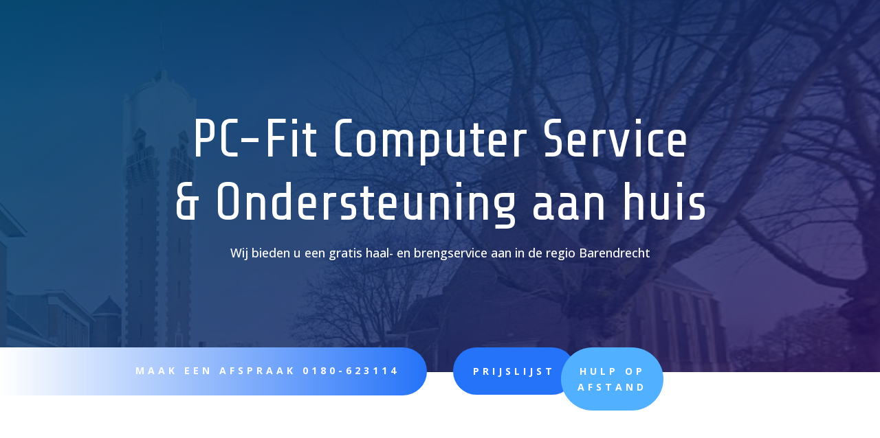

--- FILE ---
content_type: text/html; charset=utf-8
request_url: https://www.google.com/recaptcha/api2/anchor?ar=1&k=6Lf1qvgjAAAAAGBWwfD6b9lX3hP1I03OUXWd8fvI&co=aHR0cHM6Ly9wY2ZpdC5ubDo0NDM.&hl=en&v=PoyoqOPhxBO7pBk68S4YbpHZ&size=invisible&anchor-ms=20000&execute-ms=30000&cb=tcc1fn97q6ki
body_size: 48454
content:
<!DOCTYPE HTML><html dir="ltr" lang="en"><head><meta http-equiv="Content-Type" content="text/html; charset=UTF-8">
<meta http-equiv="X-UA-Compatible" content="IE=edge">
<title>reCAPTCHA</title>
<style type="text/css">
/* cyrillic-ext */
@font-face {
  font-family: 'Roboto';
  font-style: normal;
  font-weight: 400;
  font-stretch: 100%;
  src: url(//fonts.gstatic.com/s/roboto/v48/KFO7CnqEu92Fr1ME7kSn66aGLdTylUAMa3GUBHMdazTgWw.woff2) format('woff2');
  unicode-range: U+0460-052F, U+1C80-1C8A, U+20B4, U+2DE0-2DFF, U+A640-A69F, U+FE2E-FE2F;
}
/* cyrillic */
@font-face {
  font-family: 'Roboto';
  font-style: normal;
  font-weight: 400;
  font-stretch: 100%;
  src: url(//fonts.gstatic.com/s/roboto/v48/KFO7CnqEu92Fr1ME7kSn66aGLdTylUAMa3iUBHMdazTgWw.woff2) format('woff2');
  unicode-range: U+0301, U+0400-045F, U+0490-0491, U+04B0-04B1, U+2116;
}
/* greek-ext */
@font-face {
  font-family: 'Roboto';
  font-style: normal;
  font-weight: 400;
  font-stretch: 100%;
  src: url(//fonts.gstatic.com/s/roboto/v48/KFO7CnqEu92Fr1ME7kSn66aGLdTylUAMa3CUBHMdazTgWw.woff2) format('woff2');
  unicode-range: U+1F00-1FFF;
}
/* greek */
@font-face {
  font-family: 'Roboto';
  font-style: normal;
  font-weight: 400;
  font-stretch: 100%;
  src: url(//fonts.gstatic.com/s/roboto/v48/KFO7CnqEu92Fr1ME7kSn66aGLdTylUAMa3-UBHMdazTgWw.woff2) format('woff2');
  unicode-range: U+0370-0377, U+037A-037F, U+0384-038A, U+038C, U+038E-03A1, U+03A3-03FF;
}
/* math */
@font-face {
  font-family: 'Roboto';
  font-style: normal;
  font-weight: 400;
  font-stretch: 100%;
  src: url(//fonts.gstatic.com/s/roboto/v48/KFO7CnqEu92Fr1ME7kSn66aGLdTylUAMawCUBHMdazTgWw.woff2) format('woff2');
  unicode-range: U+0302-0303, U+0305, U+0307-0308, U+0310, U+0312, U+0315, U+031A, U+0326-0327, U+032C, U+032F-0330, U+0332-0333, U+0338, U+033A, U+0346, U+034D, U+0391-03A1, U+03A3-03A9, U+03B1-03C9, U+03D1, U+03D5-03D6, U+03F0-03F1, U+03F4-03F5, U+2016-2017, U+2034-2038, U+203C, U+2040, U+2043, U+2047, U+2050, U+2057, U+205F, U+2070-2071, U+2074-208E, U+2090-209C, U+20D0-20DC, U+20E1, U+20E5-20EF, U+2100-2112, U+2114-2115, U+2117-2121, U+2123-214F, U+2190, U+2192, U+2194-21AE, U+21B0-21E5, U+21F1-21F2, U+21F4-2211, U+2213-2214, U+2216-22FF, U+2308-230B, U+2310, U+2319, U+231C-2321, U+2336-237A, U+237C, U+2395, U+239B-23B7, U+23D0, U+23DC-23E1, U+2474-2475, U+25AF, U+25B3, U+25B7, U+25BD, U+25C1, U+25CA, U+25CC, U+25FB, U+266D-266F, U+27C0-27FF, U+2900-2AFF, U+2B0E-2B11, U+2B30-2B4C, U+2BFE, U+3030, U+FF5B, U+FF5D, U+1D400-1D7FF, U+1EE00-1EEFF;
}
/* symbols */
@font-face {
  font-family: 'Roboto';
  font-style: normal;
  font-weight: 400;
  font-stretch: 100%;
  src: url(//fonts.gstatic.com/s/roboto/v48/KFO7CnqEu92Fr1ME7kSn66aGLdTylUAMaxKUBHMdazTgWw.woff2) format('woff2');
  unicode-range: U+0001-000C, U+000E-001F, U+007F-009F, U+20DD-20E0, U+20E2-20E4, U+2150-218F, U+2190, U+2192, U+2194-2199, U+21AF, U+21E6-21F0, U+21F3, U+2218-2219, U+2299, U+22C4-22C6, U+2300-243F, U+2440-244A, U+2460-24FF, U+25A0-27BF, U+2800-28FF, U+2921-2922, U+2981, U+29BF, U+29EB, U+2B00-2BFF, U+4DC0-4DFF, U+FFF9-FFFB, U+10140-1018E, U+10190-1019C, U+101A0, U+101D0-101FD, U+102E0-102FB, U+10E60-10E7E, U+1D2C0-1D2D3, U+1D2E0-1D37F, U+1F000-1F0FF, U+1F100-1F1AD, U+1F1E6-1F1FF, U+1F30D-1F30F, U+1F315, U+1F31C, U+1F31E, U+1F320-1F32C, U+1F336, U+1F378, U+1F37D, U+1F382, U+1F393-1F39F, U+1F3A7-1F3A8, U+1F3AC-1F3AF, U+1F3C2, U+1F3C4-1F3C6, U+1F3CA-1F3CE, U+1F3D4-1F3E0, U+1F3ED, U+1F3F1-1F3F3, U+1F3F5-1F3F7, U+1F408, U+1F415, U+1F41F, U+1F426, U+1F43F, U+1F441-1F442, U+1F444, U+1F446-1F449, U+1F44C-1F44E, U+1F453, U+1F46A, U+1F47D, U+1F4A3, U+1F4B0, U+1F4B3, U+1F4B9, U+1F4BB, U+1F4BF, U+1F4C8-1F4CB, U+1F4D6, U+1F4DA, U+1F4DF, U+1F4E3-1F4E6, U+1F4EA-1F4ED, U+1F4F7, U+1F4F9-1F4FB, U+1F4FD-1F4FE, U+1F503, U+1F507-1F50B, U+1F50D, U+1F512-1F513, U+1F53E-1F54A, U+1F54F-1F5FA, U+1F610, U+1F650-1F67F, U+1F687, U+1F68D, U+1F691, U+1F694, U+1F698, U+1F6AD, U+1F6B2, U+1F6B9-1F6BA, U+1F6BC, U+1F6C6-1F6CF, U+1F6D3-1F6D7, U+1F6E0-1F6EA, U+1F6F0-1F6F3, U+1F6F7-1F6FC, U+1F700-1F7FF, U+1F800-1F80B, U+1F810-1F847, U+1F850-1F859, U+1F860-1F887, U+1F890-1F8AD, U+1F8B0-1F8BB, U+1F8C0-1F8C1, U+1F900-1F90B, U+1F93B, U+1F946, U+1F984, U+1F996, U+1F9E9, U+1FA00-1FA6F, U+1FA70-1FA7C, U+1FA80-1FA89, U+1FA8F-1FAC6, U+1FACE-1FADC, U+1FADF-1FAE9, U+1FAF0-1FAF8, U+1FB00-1FBFF;
}
/* vietnamese */
@font-face {
  font-family: 'Roboto';
  font-style: normal;
  font-weight: 400;
  font-stretch: 100%;
  src: url(//fonts.gstatic.com/s/roboto/v48/KFO7CnqEu92Fr1ME7kSn66aGLdTylUAMa3OUBHMdazTgWw.woff2) format('woff2');
  unicode-range: U+0102-0103, U+0110-0111, U+0128-0129, U+0168-0169, U+01A0-01A1, U+01AF-01B0, U+0300-0301, U+0303-0304, U+0308-0309, U+0323, U+0329, U+1EA0-1EF9, U+20AB;
}
/* latin-ext */
@font-face {
  font-family: 'Roboto';
  font-style: normal;
  font-weight: 400;
  font-stretch: 100%;
  src: url(//fonts.gstatic.com/s/roboto/v48/KFO7CnqEu92Fr1ME7kSn66aGLdTylUAMa3KUBHMdazTgWw.woff2) format('woff2');
  unicode-range: U+0100-02BA, U+02BD-02C5, U+02C7-02CC, U+02CE-02D7, U+02DD-02FF, U+0304, U+0308, U+0329, U+1D00-1DBF, U+1E00-1E9F, U+1EF2-1EFF, U+2020, U+20A0-20AB, U+20AD-20C0, U+2113, U+2C60-2C7F, U+A720-A7FF;
}
/* latin */
@font-face {
  font-family: 'Roboto';
  font-style: normal;
  font-weight: 400;
  font-stretch: 100%;
  src: url(//fonts.gstatic.com/s/roboto/v48/KFO7CnqEu92Fr1ME7kSn66aGLdTylUAMa3yUBHMdazQ.woff2) format('woff2');
  unicode-range: U+0000-00FF, U+0131, U+0152-0153, U+02BB-02BC, U+02C6, U+02DA, U+02DC, U+0304, U+0308, U+0329, U+2000-206F, U+20AC, U+2122, U+2191, U+2193, U+2212, U+2215, U+FEFF, U+FFFD;
}
/* cyrillic-ext */
@font-face {
  font-family: 'Roboto';
  font-style: normal;
  font-weight: 500;
  font-stretch: 100%;
  src: url(//fonts.gstatic.com/s/roboto/v48/KFO7CnqEu92Fr1ME7kSn66aGLdTylUAMa3GUBHMdazTgWw.woff2) format('woff2');
  unicode-range: U+0460-052F, U+1C80-1C8A, U+20B4, U+2DE0-2DFF, U+A640-A69F, U+FE2E-FE2F;
}
/* cyrillic */
@font-face {
  font-family: 'Roboto';
  font-style: normal;
  font-weight: 500;
  font-stretch: 100%;
  src: url(//fonts.gstatic.com/s/roboto/v48/KFO7CnqEu92Fr1ME7kSn66aGLdTylUAMa3iUBHMdazTgWw.woff2) format('woff2');
  unicode-range: U+0301, U+0400-045F, U+0490-0491, U+04B0-04B1, U+2116;
}
/* greek-ext */
@font-face {
  font-family: 'Roboto';
  font-style: normal;
  font-weight: 500;
  font-stretch: 100%;
  src: url(//fonts.gstatic.com/s/roboto/v48/KFO7CnqEu92Fr1ME7kSn66aGLdTylUAMa3CUBHMdazTgWw.woff2) format('woff2');
  unicode-range: U+1F00-1FFF;
}
/* greek */
@font-face {
  font-family: 'Roboto';
  font-style: normal;
  font-weight: 500;
  font-stretch: 100%;
  src: url(//fonts.gstatic.com/s/roboto/v48/KFO7CnqEu92Fr1ME7kSn66aGLdTylUAMa3-UBHMdazTgWw.woff2) format('woff2');
  unicode-range: U+0370-0377, U+037A-037F, U+0384-038A, U+038C, U+038E-03A1, U+03A3-03FF;
}
/* math */
@font-face {
  font-family: 'Roboto';
  font-style: normal;
  font-weight: 500;
  font-stretch: 100%;
  src: url(//fonts.gstatic.com/s/roboto/v48/KFO7CnqEu92Fr1ME7kSn66aGLdTylUAMawCUBHMdazTgWw.woff2) format('woff2');
  unicode-range: U+0302-0303, U+0305, U+0307-0308, U+0310, U+0312, U+0315, U+031A, U+0326-0327, U+032C, U+032F-0330, U+0332-0333, U+0338, U+033A, U+0346, U+034D, U+0391-03A1, U+03A3-03A9, U+03B1-03C9, U+03D1, U+03D5-03D6, U+03F0-03F1, U+03F4-03F5, U+2016-2017, U+2034-2038, U+203C, U+2040, U+2043, U+2047, U+2050, U+2057, U+205F, U+2070-2071, U+2074-208E, U+2090-209C, U+20D0-20DC, U+20E1, U+20E5-20EF, U+2100-2112, U+2114-2115, U+2117-2121, U+2123-214F, U+2190, U+2192, U+2194-21AE, U+21B0-21E5, U+21F1-21F2, U+21F4-2211, U+2213-2214, U+2216-22FF, U+2308-230B, U+2310, U+2319, U+231C-2321, U+2336-237A, U+237C, U+2395, U+239B-23B7, U+23D0, U+23DC-23E1, U+2474-2475, U+25AF, U+25B3, U+25B7, U+25BD, U+25C1, U+25CA, U+25CC, U+25FB, U+266D-266F, U+27C0-27FF, U+2900-2AFF, U+2B0E-2B11, U+2B30-2B4C, U+2BFE, U+3030, U+FF5B, U+FF5D, U+1D400-1D7FF, U+1EE00-1EEFF;
}
/* symbols */
@font-face {
  font-family: 'Roboto';
  font-style: normal;
  font-weight: 500;
  font-stretch: 100%;
  src: url(//fonts.gstatic.com/s/roboto/v48/KFO7CnqEu92Fr1ME7kSn66aGLdTylUAMaxKUBHMdazTgWw.woff2) format('woff2');
  unicode-range: U+0001-000C, U+000E-001F, U+007F-009F, U+20DD-20E0, U+20E2-20E4, U+2150-218F, U+2190, U+2192, U+2194-2199, U+21AF, U+21E6-21F0, U+21F3, U+2218-2219, U+2299, U+22C4-22C6, U+2300-243F, U+2440-244A, U+2460-24FF, U+25A0-27BF, U+2800-28FF, U+2921-2922, U+2981, U+29BF, U+29EB, U+2B00-2BFF, U+4DC0-4DFF, U+FFF9-FFFB, U+10140-1018E, U+10190-1019C, U+101A0, U+101D0-101FD, U+102E0-102FB, U+10E60-10E7E, U+1D2C0-1D2D3, U+1D2E0-1D37F, U+1F000-1F0FF, U+1F100-1F1AD, U+1F1E6-1F1FF, U+1F30D-1F30F, U+1F315, U+1F31C, U+1F31E, U+1F320-1F32C, U+1F336, U+1F378, U+1F37D, U+1F382, U+1F393-1F39F, U+1F3A7-1F3A8, U+1F3AC-1F3AF, U+1F3C2, U+1F3C4-1F3C6, U+1F3CA-1F3CE, U+1F3D4-1F3E0, U+1F3ED, U+1F3F1-1F3F3, U+1F3F5-1F3F7, U+1F408, U+1F415, U+1F41F, U+1F426, U+1F43F, U+1F441-1F442, U+1F444, U+1F446-1F449, U+1F44C-1F44E, U+1F453, U+1F46A, U+1F47D, U+1F4A3, U+1F4B0, U+1F4B3, U+1F4B9, U+1F4BB, U+1F4BF, U+1F4C8-1F4CB, U+1F4D6, U+1F4DA, U+1F4DF, U+1F4E3-1F4E6, U+1F4EA-1F4ED, U+1F4F7, U+1F4F9-1F4FB, U+1F4FD-1F4FE, U+1F503, U+1F507-1F50B, U+1F50D, U+1F512-1F513, U+1F53E-1F54A, U+1F54F-1F5FA, U+1F610, U+1F650-1F67F, U+1F687, U+1F68D, U+1F691, U+1F694, U+1F698, U+1F6AD, U+1F6B2, U+1F6B9-1F6BA, U+1F6BC, U+1F6C6-1F6CF, U+1F6D3-1F6D7, U+1F6E0-1F6EA, U+1F6F0-1F6F3, U+1F6F7-1F6FC, U+1F700-1F7FF, U+1F800-1F80B, U+1F810-1F847, U+1F850-1F859, U+1F860-1F887, U+1F890-1F8AD, U+1F8B0-1F8BB, U+1F8C0-1F8C1, U+1F900-1F90B, U+1F93B, U+1F946, U+1F984, U+1F996, U+1F9E9, U+1FA00-1FA6F, U+1FA70-1FA7C, U+1FA80-1FA89, U+1FA8F-1FAC6, U+1FACE-1FADC, U+1FADF-1FAE9, U+1FAF0-1FAF8, U+1FB00-1FBFF;
}
/* vietnamese */
@font-face {
  font-family: 'Roboto';
  font-style: normal;
  font-weight: 500;
  font-stretch: 100%;
  src: url(//fonts.gstatic.com/s/roboto/v48/KFO7CnqEu92Fr1ME7kSn66aGLdTylUAMa3OUBHMdazTgWw.woff2) format('woff2');
  unicode-range: U+0102-0103, U+0110-0111, U+0128-0129, U+0168-0169, U+01A0-01A1, U+01AF-01B0, U+0300-0301, U+0303-0304, U+0308-0309, U+0323, U+0329, U+1EA0-1EF9, U+20AB;
}
/* latin-ext */
@font-face {
  font-family: 'Roboto';
  font-style: normal;
  font-weight: 500;
  font-stretch: 100%;
  src: url(//fonts.gstatic.com/s/roboto/v48/KFO7CnqEu92Fr1ME7kSn66aGLdTylUAMa3KUBHMdazTgWw.woff2) format('woff2');
  unicode-range: U+0100-02BA, U+02BD-02C5, U+02C7-02CC, U+02CE-02D7, U+02DD-02FF, U+0304, U+0308, U+0329, U+1D00-1DBF, U+1E00-1E9F, U+1EF2-1EFF, U+2020, U+20A0-20AB, U+20AD-20C0, U+2113, U+2C60-2C7F, U+A720-A7FF;
}
/* latin */
@font-face {
  font-family: 'Roboto';
  font-style: normal;
  font-weight: 500;
  font-stretch: 100%;
  src: url(//fonts.gstatic.com/s/roboto/v48/KFO7CnqEu92Fr1ME7kSn66aGLdTylUAMa3yUBHMdazQ.woff2) format('woff2');
  unicode-range: U+0000-00FF, U+0131, U+0152-0153, U+02BB-02BC, U+02C6, U+02DA, U+02DC, U+0304, U+0308, U+0329, U+2000-206F, U+20AC, U+2122, U+2191, U+2193, U+2212, U+2215, U+FEFF, U+FFFD;
}
/* cyrillic-ext */
@font-face {
  font-family: 'Roboto';
  font-style: normal;
  font-weight: 900;
  font-stretch: 100%;
  src: url(//fonts.gstatic.com/s/roboto/v48/KFO7CnqEu92Fr1ME7kSn66aGLdTylUAMa3GUBHMdazTgWw.woff2) format('woff2');
  unicode-range: U+0460-052F, U+1C80-1C8A, U+20B4, U+2DE0-2DFF, U+A640-A69F, U+FE2E-FE2F;
}
/* cyrillic */
@font-face {
  font-family: 'Roboto';
  font-style: normal;
  font-weight: 900;
  font-stretch: 100%;
  src: url(//fonts.gstatic.com/s/roboto/v48/KFO7CnqEu92Fr1ME7kSn66aGLdTylUAMa3iUBHMdazTgWw.woff2) format('woff2');
  unicode-range: U+0301, U+0400-045F, U+0490-0491, U+04B0-04B1, U+2116;
}
/* greek-ext */
@font-face {
  font-family: 'Roboto';
  font-style: normal;
  font-weight: 900;
  font-stretch: 100%;
  src: url(//fonts.gstatic.com/s/roboto/v48/KFO7CnqEu92Fr1ME7kSn66aGLdTylUAMa3CUBHMdazTgWw.woff2) format('woff2');
  unicode-range: U+1F00-1FFF;
}
/* greek */
@font-face {
  font-family: 'Roboto';
  font-style: normal;
  font-weight: 900;
  font-stretch: 100%;
  src: url(//fonts.gstatic.com/s/roboto/v48/KFO7CnqEu92Fr1ME7kSn66aGLdTylUAMa3-UBHMdazTgWw.woff2) format('woff2');
  unicode-range: U+0370-0377, U+037A-037F, U+0384-038A, U+038C, U+038E-03A1, U+03A3-03FF;
}
/* math */
@font-face {
  font-family: 'Roboto';
  font-style: normal;
  font-weight: 900;
  font-stretch: 100%;
  src: url(//fonts.gstatic.com/s/roboto/v48/KFO7CnqEu92Fr1ME7kSn66aGLdTylUAMawCUBHMdazTgWw.woff2) format('woff2');
  unicode-range: U+0302-0303, U+0305, U+0307-0308, U+0310, U+0312, U+0315, U+031A, U+0326-0327, U+032C, U+032F-0330, U+0332-0333, U+0338, U+033A, U+0346, U+034D, U+0391-03A1, U+03A3-03A9, U+03B1-03C9, U+03D1, U+03D5-03D6, U+03F0-03F1, U+03F4-03F5, U+2016-2017, U+2034-2038, U+203C, U+2040, U+2043, U+2047, U+2050, U+2057, U+205F, U+2070-2071, U+2074-208E, U+2090-209C, U+20D0-20DC, U+20E1, U+20E5-20EF, U+2100-2112, U+2114-2115, U+2117-2121, U+2123-214F, U+2190, U+2192, U+2194-21AE, U+21B0-21E5, U+21F1-21F2, U+21F4-2211, U+2213-2214, U+2216-22FF, U+2308-230B, U+2310, U+2319, U+231C-2321, U+2336-237A, U+237C, U+2395, U+239B-23B7, U+23D0, U+23DC-23E1, U+2474-2475, U+25AF, U+25B3, U+25B7, U+25BD, U+25C1, U+25CA, U+25CC, U+25FB, U+266D-266F, U+27C0-27FF, U+2900-2AFF, U+2B0E-2B11, U+2B30-2B4C, U+2BFE, U+3030, U+FF5B, U+FF5D, U+1D400-1D7FF, U+1EE00-1EEFF;
}
/* symbols */
@font-face {
  font-family: 'Roboto';
  font-style: normal;
  font-weight: 900;
  font-stretch: 100%;
  src: url(//fonts.gstatic.com/s/roboto/v48/KFO7CnqEu92Fr1ME7kSn66aGLdTylUAMaxKUBHMdazTgWw.woff2) format('woff2');
  unicode-range: U+0001-000C, U+000E-001F, U+007F-009F, U+20DD-20E0, U+20E2-20E4, U+2150-218F, U+2190, U+2192, U+2194-2199, U+21AF, U+21E6-21F0, U+21F3, U+2218-2219, U+2299, U+22C4-22C6, U+2300-243F, U+2440-244A, U+2460-24FF, U+25A0-27BF, U+2800-28FF, U+2921-2922, U+2981, U+29BF, U+29EB, U+2B00-2BFF, U+4DC0-4DFF, U+FFF9-FFFB, U+10140-1018E, U+10190-1019C, U+101A0, U+101D0-101FD, U+102E0-102FB, U+10E60-10E7E, U+1D2C0-1D2D3, U+1D2E0-1D37F, U+1F000-1F0FF, U+1F100-1F1AD, U+1F1E6-1F1FF, U+1F30D-1F30F, U+1F315, U+1F31C, U+1F31E, U+1F320-1F32C, U+1F336, U+1F378, U+1F37D, U+1F382, U+1F393-1F39F, U+1F3A7-1F3A8, U+1F3AC-1F3AF, U+1F3C2, U+1F3C4-1F3C6, U+1F3CA-1F3CE, U+1F3D4-1F3E0, U+1F3ED, U+1F3F1-1F3F3, U+1F3F5-1F3F7, U+1F408, U+1F415, U+1F41F, U+1F426, U+1F43F, U+1F441-1F442, U+1F444, U+1F446-1F449, U+1F44C-1F44E, U+1F453, U+1F46A, U+1F47D, U+1F4A3, U+1F4B0, U+1F4B3, U+1F4B9, U+1F4BB, U+1F4BF, U+1F4C8-1F4CB, U+1F4D6, U+1F4DA, U+1F4DF, U+1F4E3-1F4E6, U+1F4EA-1F4ED, U+1F4F7, U+1F4F9-1F4FB, U+1F4FD-1F4FE, U+1F503, U+1F507-1F50B, U+1F50D, U+1F512-1F513, U+1F53E-1F54A, U+1F54F-1F5FA, U+1F610, U+1F650-1F67F, U+1F687, U+1F68D, U+1F691, U+1F694, U+1F698, U+1F6AD, U+1F6B2, U+1F6B9-1F6BA, U+1F6BC, U+1F6C6-1F6CF, U+1F6D3-1F6D7, U+1F6E0-1F6EA, U+1F6F0-1F6F3, U+1F6F7-1F6FC, U+1F700-1F7FF, U+1F800-1F80B, U+1F810-1F847, U+1F850-1F859, U+1F860-1F887, U+1F890-1F8AD, U+1F8B0-1F8BB, U+1F8C0-1F8C1, U+1F900-1F90B, U+1F93B, U+1F946, U+1F984, U+1F996, U+1F9E9, U+1FA00-1FA6F, U+1FA70-1FA7C, U+1FA80-1FA89, U+1FA8F-1FAC6, U+1FACE-1FADC, U+1FADF-1FAE9, U+1FAF0-1FAF8, U+1FB00-1FBFF;
}
/* vietnamese */
@font-face {
  font-family: 'Roboto';
  font-style: normal;
  font-weight: 900;
  font-stretch: 100%;
  src: url(//fonts.gstatic.com/s/roboto/v48/KFO7CnqEu92Fr1ME7kSn66aGLdTylUAMa3OUBHMdazTgWw.woff2) format('woff2');
  unicode-range: U+0102-0103, U+0110-0111, U+0128-0129, U+0168-0169, U+01A0-01A1, U+01AF-01B0, U+0300-0301, U+0303-0304, U+0308-0309, U+0323, U+0329, U+1EA0-1EF9, U+20AB;
}
/* latin-ext */
@font-face {
  font-family: 'Roboto';
  font-style: normal;
  font-weight: 900;
  font-stretch: 100%;
  src: url(//fonts.gstatic.com/s/roboto/v48/KFO7CnqEu92Fr1ME7kSn66aGLdTylUAMa3KUBHMdazTgWw.woff2) format('woff2');
  unicode-range: U+0100-02BA, U+02BD-02C5, U+02C7-02CC, U+02CE-02D7, U+02DD-02FF, U+0304, U+0308, U+0329, U+1D00-1DBF, U+1E00-1E9F, U+1EF2-1EFF, U+2020, U+20A0-20AB, U+20AD-20C0, U+2113, U+2C60-2C7F, U+A720-A7FF;
}
/* latin */
@font-face {
  font-family: 'Roboto';
  font-style: normal;
  font-weight: 900;
  font-stretch: 100%;
  src: url(//fonts.gstatic.com/s/roboto/v48/KFO7CnqEu92Fr1ME7kSn66aGLdTylUAMa3yUBHMdazQ.woff2) format('woff2');
  unicode-range: U+0000-00FF, U+0131, U+0152-0153, U+02BB-02BC, U+02C6, U+02DA, U+02DC, U+0304, U+0308, U+0329, U+2000-206F, U+20AC, U+2122, U+2191, U+2193, U+2212, U+2215, U+FEFF, U+FFFD;
}

</style>
<link rel="stylesheet" type="text/css" href="https://www.gstatic.com/recaptcha/releases/PoyoqOPhxBO7pBk68S4YbpHZ/styles__ltr.css">
<script nonce="IKj8lgv3eWZ9R2JNje12cA" type="text/javascript">window['__recaptcha_api'] = 'https://www.google.com/recaptcha/api2/';</script>
<script type="text/javascript" src="https://www.gstatic.com/recaptcha/releases/PoyoqOPhxBO7pBk68S4YbpHZ/recaptcha__en.js" nonce="IKj8lgv3eWZ9R2JNje12cA">
      
    </script></head>
<body><div id="rc-anchor-alert" class="rc-anchor-alert"></div>
<input type="hidden" id="recaptcha-token" value="[base64]">
<script type="text/javascript" nonce="IKj8lgv3eWZ9R2JNje12cA">
      recaptcha.anchor.Main.init("[\x22ainput\x22,[\x22bgdata\x22,\x22\x22,\[base64]/[base64]/[base64]/KE4oMTI0LHYsdi5HKSxMWihsLHYpKTpOKDEyNCx2LGwpLFYpLHYpLFQpKSxGKDE3MSx2KX0scjc9ZnVuY3Rpb24obCl7cmV0dXJuIGx9LEM9ZnVuY3Rpb24obCxWLHYpe04odixsLFYpLFZbYWtdPTI3OTZ9LG49ZnVuY3Rpb24obCxWKXtWLlg9KChWLlg/[base64]/[base64]/[base64]/[base64]/[base64]/[base64]/[base64]/[base64]/[base64]/[base64]/[base64]\\u003d\x22,\[base64]\\u003d\\u003d\x22,\x22woYVPzk/w7VAYMKtw7JcwpHCkMKIBVvCsMKeWisUw50iw61LYzPCvMOkGkPDuSQGCDwTUhIYwoZ8WjTDuTnDqcKhNSh3BMKVLMKSwrVxYBbDgFfCgGI/w5YvUHLDr8OFwoTDrgzDr8OKccOqw609GjBFKh3DrRdCwrfDg8OuGzfDg8K1LARzLcOAw7HDlsKyw6/CiBrCv8OeJ3HCrMK8w4wlwqHCnh3CvMOqM8Opw7coO2EiwpvChRhsbQHDgDwRUhArw7AZw6XDu8O3w7UEKj0jOT00wo7DjX/[base64]/[base64]/CgcOuw71TdMKsRmLCqwfDjjnClcKrCwZpScOjw4PCsznCoMOxwpLDmX9DWGHCkMO3w4/[base64]/DgHpZwqbCvMKUdcOUY8Omw73DpwjCunBVw6jDmcKoLBDDjQAPcyPCvnslDzpjb1jCqUN6wqU6w5wvZA1zwoNRbcKfUcK0I8OswqHCpcKXwqnCjnHCmhtuw61zw5VZExHCrGTCkxwEOMOUw4kUQ3PCiMObTMKJK8OLUMKoPsOkw6/DuULCl07DsjJkMsKRZsO6KcOhw5FaDSFZw4xAXz5EacOuZy0gFsKkVW0gw4jCpD0KCicXbMOGwptMVljCi8ODM8OwwqjDmQIOR8Ohw7IELMO/HTh1wrJ0QAzCnMOId8OswpnDjVfDlgwVw7R3VcKfwp7CrkFmecOiwqZmOcO6wohQwq3DlMOELwvCpMKIfWvCswEWw6sWYMK/EMOnCcKWwrppw6TChRBjw7Mqw6srw7ASwqlddMKyIW9HwpFPwoBHNjvCusOfw4DCtzsrw5xmVcOWw7PDg8KOcj1Cw4bCuhrCpArDrcKFQTU4wozCh3Y2w5/CrSt7YkDDiMKfw5gfwrjCpcOrwrYfw5UiDsOfw7PCr0/CisOmwqzCiMKmwpN9w6E0VBfDrB97wrZMw5dwCSfClzRvIsO0SUo+VTnChsOVwrvCoVzDqsOUw7MGO8KrOMO9wqkXw73DncOebMKTwrsRw4wYwooZc33Dgi5EwooIw4o/wqnDrcOhLMOjwofDkzo7w6U4Q8O/WWjCmxUXw7ozInVbw5vCtURdXsK9bsOOc8KxFMOVakbCmyfDgsOaPsKvJRHDsFPDm8KrSMO8w7JOQ8KgWMKLw5XClMORwosNS8OQwrjDhQHCosO6wr3Dm8OOZxcVFV/DpkTDhnUUEcKgRRTDssKSwqwJEhxew4TCgMO/[base64]/DgMOBwqNBODzCtMKzXEDDqXYKQELCnsOlLcKRZMOtw7lqLMKgw7BOQ1FBLQTCvyADOi52w5ZwcH0zfDQNEEwGw7cZw5k0wqgzwpzCvzM1w6gtw4FiacO3w7M/HcKxP8OKw7hnw416QWxhwo1CLMK2w6hKw7XDvHVIw55GbcKeRxpDwrXCm8O2fsO7wqwkPyw9O8K/EWrDlTJdwrrDhMOtH07CsiLCqcObUcK8fsK3YMODwqLCu3wSwok+wqfDjl7CksOFEcOAwq/Dt8Oew7QzwrNHw6ozFDfClMKJF8KrOcO2cW/DrkjDoMK8w6/[base64]/YsOPBzXDlsK1wrsBw6rCnGY/[base64]/[base64]/[base64]/Dg8Okw5vDlXvCisO7PjxhH0vDkcOzLATClcO4w43DjiTDvDcyUMO5w4h/w4jDhTMtw7XDrH5UBcOrw7xUw6UDw41+BMKca8OdKcOBf8O+wo5awqALw6EARMK/EMOnBMKLw67CjcKgwrvDkDZWw7/Dklc2DcOAf8KfacKmSMOlFx4tXsOTw67DgMOiwp/CvcK2bTBmNsKRQVt+wrDDtMKNwqPCmcK+KcOsCR1wZQ00TTQBXMOEVMOOw5rDgcKjwo4zw77CtsOIw7B9aMOwbcOOccOQw48jw4HCiMK5wpHDr8Onw6EcBFXCgnTCk8OFTWnCvMOmw5PClgXCvG/[base64]/CkBtxwpjDryvDiFA2OCfDh3QAJhnDscOjDcOww6wvw7MFw5IqaxV/AHjCqcKPwrzDpToAw4rCrB7ChB/DncKEwoAQCUQGZcK7w57DtMKkW8Ovw7BKwoo1w4dDPsKfwq0ww5krw5hlPsOXSS5RX8Ozw6YTwpvCsMOEwpIjwpXDgSTDj0HCosONDCJSDcOPMsK8EkpPw593wqEMw7ITwrJzwqjCsTvCn8OlO8KRw5ZLw6bCvcKoQMKQw4LDiRJSZRLDmx/Ch8KYJcKAEMOeNBFjw5QDw7TDtkZGwo/CoGUPZsO7bE/DqMOQdMOJfVVaHcOjw5kew7kLw5PDgVjDsRp+w7wVf0XCisOmwojCsMK1woYvMjwHw6lxwprDvMO6w6YewocgwqXCqUAew45iw4Bew5Unw69Ow7vCjsKjGGbCmnR9wqt6VykVwr7CqMOeKcKdK0XDlsKBa8Kcwr7DucOfLsK0w7rCmcOuwqpDw44ULcO/w7QGwps6NFh0bUhwJcKPTH7DosKzWcO6Z8K6w7MtwrRCTlI5UMO8woLDiRE0J8KHw5jDs8OMwrnDnzIywqrClmlNwr0EwoZZw6jCv8O2wrA3bcKIFnoofkPCtyAyw410Yn17w5jCnsKnw4PCvWEWw4HDn8OGCWPCn8Oew53DjMOjwrXClXXDuMKbfsO2CsO/wrbClMKww4DCucO1w47CpsK5wrRpRQUwwqHDl3bCrQtvR8OQcsO7wrjCjMOfw68cwq/CgsKPw7cuUA1vESpfwplHwp3DvcO5f8KiJyHCq8KtwqLDmMO7AsO6YsOAGsK1YcKCZi3DkCvCuRHDukLCncO/FxbDkHbDt8Kmw48gwrDDhgp+woPDhcO1SsOUaH9ZclJ0w595Z8OewoLDtlgAHMKVwoU8wqwtE3zDlV5BbnogHTvCiHBIfzXDqg7Dkwodw7/CjmFvw6jDrMKNCEpjwoXCjsKOw4FBw5Frw5dccMObw7/[base64]/[base64]/[base64]/[base64]/wrtMQ0nDqxPDtAbChcOfw5nCvw8cRsKpwozDvid9LDXDgR8qwqZEA8KFXlR0aXjDn2dDw4pIwpbDqBTDk24JwoRFJWnCsyHClcOTwrEFZH/DicKawo7CpcO+w6M4WcO7IBTDlcOeASVnw7gwUDltYsOcD8OXEG/DkmkxHGDDrS5zw45PZHfDmMOgLMKmwrDDmG7CicOvw5vCnsK6OwQXwq3CncKywqJcwrxwJcOXF8OvScKkw49uw7TDriPCsMOIAzDDqnPCjsK0Oz7DhMOFGMOVw4LCqcKzwpNqwp8HUGzDqMK8Zx06w4/CpFXCkwPDsXN1TgpRwpjCpXUeDz/DknbDtMKeaAV8w7JYDAolQsKoYMOlG3fCt3rDhMOcw6ohwppwbF9Sw4Q4w6PCpCHCrmI6M8O7KVkRwpRTbMKta8Okw4/CnCZUwpVlwpzCgVXCgmrCtcO5O3bCiyHCs3ZcwrkUWi/DhMKewp0xDsOMw7PDjm/Ck17ChBlqXcOMQsO9WMOhPg0lKFBIwoAKwpPDiwI2AMONwr/[base64]/Cn29Vwp1wQXLDpjjCvcKMwofCnHrDnxHDihFZb8K9wpLCjcKSw7fChQEQw6DDpMOKQyvCjcO1w4LCjsKHTwgFw5HCjUhfYlwLw7nCnMOJwoDClx1RCmrClgDDk8KjXMKFNSUiw6bCtsK/VcKbwpE8w5xbw5/CtxPCrm8VEjrDvsKlJsKXwoULwo/Ds3nDnEUnwpbCo2TDpMOkDXQLMxJqaUDDjVFawp7DsWnDusOKw5bCtyTDmsKpOcKqwpDCnMKWCcO4emTDlRsCYcKrYBPDrcKsb8KRCMK4w63CqcK7wrM+wpLChHHCuGgqcE9YYxjDokbDvMOcUsOPw7jCgMKTwrvCjsKLwr51Sn4SPBsJa0kDMsOawq/[base64]/Dn8KXX3wQNGfDisOkXiHCu3sBwp0sw6oEBDk6MELCmMKPfWXCmcK8U8K5ScODwrBPVcKYVn4zw7nDsnzDvgMOwrs7WAZUw5NCwojDrnPDiDcyLGkowqbDj8KIwrIqwqMDbMKBwqEyw4/Cm8OSw4nChR7DkMONwrPCl1YnHATCmMKDw5dCaMO1w4xOw4fCnXdHw6tYEFF5L8KYwr57wovDpMKFw4xTLMKHAcOIKsKyPEJRw71Tw4HClcKewqzChGjCn29QTUsvw4/CsxoQw6BRPcKWwq9vacOJNwJDV14pYsKHwqXCln4IJsKSw5JQRMONX8KNwoDDm2IRw5HCssOCw5Nuw5ZGAcOJwo3DgQHCg8KPwpvDuMOuAcKEdinCmjvChGLClsKOwpvDtcKiw6JqwoUhw6rDsk/CoMOrwpXCi03DusKUJk4fwoIUw4Y0UMK2wr9NSsKUw63ClBvDkmPDrhcpw5U3wpPDohrDsMKqcsOVw7fCnsKIw6sdMSnDjSh+wrd0wo9ywq9Gw4RdDMKHE0bCs8O/[base64]/[base64]/Cs8KawqzDicO2ZiYCwp3CgHUTcsO3EC9Sw6RawqvCiR3CvVLDtB/Cj8KowrtXw7x/wpTDk8O9T8OrJyPDpsKGw7Few6NGw6VTw75Ow4Qiwpl5w5k/[base64]/DmcK8bcOxwpXDncK3wpl5XwfDhl7Dh3t1eU/[base64]/CszzDilnDk2/CgsOKw6PCsMKGwqRqNMKEO2x2P0gkEhzCsl7ChjPCn0vDsH0iIsOgHMKTwoTDmQDDr17DocKAWDDDr8KzP8OvwpfDmMKidsKjEsKkw6lCJEsPwpnDjnXCmMKcw6bCjRnDpGfDrQFjw7DCk8OfwowIcMOKw7XDrjPDpsO5bTXDisOgw6N/BD1FNsKpPkM/[base64]/[base64]/CisK0GMKzGwp1wp3CgH/[base64]/Cs8O2wr3DscKXLDklZMOGwrLCry3Dq8KHAV9Fw6Isw57DnXvDlix8F8Ojw4HDtcO5AGbDt8Kkbg/DtcOTYS7CisOXZ2zDgkcaL8OqGMOgwp7CjsKEwrfCtFXDucKmwo1NUMOowodpwrLCrFDCmRTDrsKyMzPCuCPCqsO9MXHDrcOiw53CkktiAsORfEvDqsKCXMOdVsKZw706woVbwonCk8K1woTCssKYwq44wojCi8OVwpTDs0/[base64]/Dt8KbwrdQKcKCwphZMcOcwrkHBXEhwphgw4/Co8OYCsOiwrPDpsOfw4rDisOtY3s7ShDCk2Egb8KJwpLDlS7CkyTDkDjCrsOjwr13HC3Dv2vDl8KqfcKaw7wxw64pw4zChcOEw4BPUyfCtT1vXAQywqLDtcK4LMOXwrjCoQJZwq4vP2PDlcKpeMOGbMKYQsOVwqLCg2dkwrnCvcKWwrZlwrTCi3/CsMKsQsOww4ZPwpbCmnfCgBt6GiPCpsKMwoETEEHCu33DssKmemLDtyUSYR3Dvj/DucO5w50lSThFCsOvwp3Cs3cCwprCrsOkw4w2wpZWw6gMwp0SOsKZwrXCvsOFw4c3GhBxcMKDKXXCjMKnP8Oiw5IYw7Ugw657fFI+wpjCr8ORw7HDtnFww5l9w4RCw6Y3wrDCj0HCowLDjsKJUFTCgcOPZ3vCnsKmLGDCt8ONdnl/enA7wrHDvg85wrMmw7Y3w70Dw7ppcCnChDkZE8OCwrvDt8OkSMKMfxzDlGQ1w6cAwpTDtMO3Y0NSw5zDmcK0PjTCgsKRw6DChTPDg8OPwoNVB8K6w5IaTgDDnMOKwp/DnDTDiAnDj8KVXVnCqcO5AGHCucKnwpYjwpfCuXZ6wpjCnQPDphvDlMKNw7TDlTV/w4DCusKfwoHDpF7ChMOxw73DrsOfW8KoHTRIEsKBRRVDEmR8w5gkw6bCqz/Co1HChcOwDSbDjyzCvMO8VcKtwq7CsMOYw4Usw5PCvE7CoWI3QEosw7zDljDDrcO6w43CvMOUK8O2w4c2Zx9uwpsAJGliUhB7F8OUKTPDqsOKczQpw5MVw43Di8OOWMKgaivDlypBw7U6HUPCs2I/acOWwqXDrE/CkkhwesO3biZawojCiUATw4ASYsK4wqTCncOIIsOawobCtwzDoUhww5lqwrTDqMKqwr14MsKMw4nDgcKlw6caAMO6f8OXKnfCvhLCtMKKw6Q0U8O+PsOqw5g1NcObw5XCpEVzw6fDrHHDqT00LHB9wrwjSsKGw5/[base64]/CmmTDrMOfwpI+w4TDu8O5w7gENwkqSMOEw6HClTTDnTzCs8KeF8K1woHCh1jCqMKnOsKzwppJPlgPY8KYw7BcLTHCrcOGFMKCw6jCrncvcgvCtzUJwrlFw6/[base64]/DucKKwpXCtsKYwozCvMKBwpbCo03DjzAuLjDCsgJNw47DhMOZVH89DiQow5zDssOgw40TQMO3TcObPWEHwpTDvsOcwpzCosKuQCrCo8KVw4Nuw6DCgTIYNsKww4pGBh/DlcOIHcOsMkrCpjsGTUVBZ8OEe8KewqMBO8OSwrzCtzVLw6jCi8Oaw7jDrcKgwr7ChMKFasKBYsO3w7p0RMKqw5lZLMO9w4zCucKLYsOYw5M/I8KuwqY/wpvCjMOQK8OjLmLDny0HYcKaw4ozwqEvw7BCwqJDwqvCnR5SV8KqCMOtwp4BwpjDkMO5DMKeRXnDp8KPw7zCqMKrw6UWN8KEw6bDjUscF8KtwpU5ekZhXcO4wp9mOxF2wpcIwoBDwp3DpMOtw6Fqw7Bxw77CkSZLcsK8w77CncKlw7/DlFvCvcKJalMNw6piB8Kgw5cMJWvCk2XCg3o7wrvDhwbDtXzCt8Kgc8OGwo9uwqzCi0zDoGLDv8KHAS/[base64]/Dl8KmL8KNa3nDhcKkKk/DicOebXDDg8KJQsOaN8OJwrA0wqkPwps2w6rDgxHCsMOjbsKew4vDvxfCnwwnFy/Ct0Y4TnLDpSPCn0bDqG3DvcKVw65Jw7LCk8ObwqAKw4wkeloWwo9vOsO5b8OkF8KTwpMkw4Usw7vDkzfDhcK3UsKOw5bCo8ORw4s9XmLCnyDCp8K0wpbDgT5bSiJbwpNaCsKOw7ZFYsOww6NowpNPTcO/[base64]/DiSvClsKUwrM/[base64]/CicK3w4XDnV3Cp8KpEzEvAUnDj8Khw5bDisKHTcKZH8ORwrPCix7DjMOHGlvCqsO/[base64]/ClMOBwq9ORjHCpMO7wrDCnmVOQcKFw65wa8Ovw6BndsOew7TDugJNw4NPwrbDiilXYsObwqrDiMO5NMKOwqrDmsK+e8OFwpHCmA12WG0EfSbCvMOXw6tOGsOBJRB8w63DqEbDnRLDul4HWsKGw5kAAcK9wo41w4/DnsOLLW7Dj8K6eiHClnXCicONJ8Kdw4jCl3Q7wo7CjcOdw5LDmMKqwp3CpkMZB8O2f14uw4vDq8KiwojDr8KVwp/DlMK1w4Y2w4REFsKrw7rCmEAQVEt7w6oyXMOFwobDiMKiwql3wrnCrcKTZ8OewpHDsMOFQUnCmcKNwqVlwo0+w4gFakAUwoJFBlspC8K+bVbDjlQmB30rwojDj8OHLcK/W8OYw7hbw6NOw5fCk8K5wpjCtsKIDC7DvFPDsyt8dhzCo8OFwqo4SG1Kw7jCrGJ1wqvCp8KuKMOYwogVwqB4wqENwqxXwoTDrH/CvVTDrDTDrgLCgSN5IMOjBsKqbFnDgA3DiCAAOsKOwqfCssKew70zSMONGsOpwpXCq8KtNmfDn8OrwpgJwrlow57Dq8OrTwjCq8OiCMO6w6bCmMKLwq4SwrBhDxXDkMOHS0rCikrCtG4xMXYtV8KTw6DCrhcUBVXCsMO7CcOyGsOcNQ4xRRoCDQHCrGHDiMK0wo/CmMKRwrRWw5fDsjPCnCvCuTfCrMOKw4vCssO9wqwxwpZ9KjtTd0daw5/DoWvDrSzCqwbCuMKKeA5pXk42w51cwokQWsOfw6tAUSfClMOkw5jChMKkQ8OjccKKw4/[base64]/[base64]/VcK0w5bDvMO2w7R5VMOwwq3CsMO9bsK0RiLDhcOUwqvCgh7DshbDo8OkwqDDpcOrUcOqw47Cn8OBKCbDq1nDlHbDnMOSw5wdwrrCjjF/w6FdwrIPIsKsw4zDtz7CvcKYYMKjPARwKsK8IxbCgsOIGxZTCcK6c8Kgw5FIw4zCoRRDQcOAwrE2eSzDoMKKw5zDocKQw6dUw6/CmVkWRcKww5NuIyfDtcKBWMKEwrzDtMK9R8OHcsKWw7FKQ2Q2wpfDqAspScOtwofCqyAUTsK/wrNuw5AlADYywq5xMmZKwqJswqQ2bxtxwrLCs8Oowrc4wo1HKwfDksOzOy/DmsKlIMO/[base64]/CljZ7AUFfwpjCgMKTZlkSw7jDmMK8woHCpcOSB8KlwqHDnMOsw71lw6zCl8OSwp8ywrjCmcOEw5HDujhpw4HCsifDhMKtFGjDrx/[base64]/DgBLDtCoIwopPRMKnTDoSw7jDl8O5clYQbgvDrsKVM3nCvS3CgMOCY8OlQ0MXw4RLRcKCwo/[base64]/[base64]/DscOUw5opEyVWw5hkEsOuNyfDsMOibH1hw4bCuWQSN8OzS2nDi8OPw4TClwDDrkXCiMOgw7LCjmIIRcKaN0zCtHTDtMKEw4howpzDhsOFwrQiTyzDpHxHwrgcFsKgT1FfDsKtwodQHsOqwrvDhMKTEwHCvsO8w7HCsELClsKqw4vDiMOrwosowpAhU2QRwrHClC1/L8KOw6/CjsOsX8Ocw6/Ck8KhwoVNE3dtGMO4IcK+wrxAFcOMBsKUE8OqwpTCr2/Cp0nDp8OWwprCtcKAwoVeQMOpwpLDtXYMDxnCizYhw6Q3wpQ/w5jCjV7CgcOWw4PDpXNowqXCusKrEiHCk8OFw79bwrXCiBR2w4xwwpE8w6hjw7/[base64]/w5gOWmROw5oncz8LC8KfwrDDsQkrSMK1Y8O1eMOlw5hbw7PCvkhQw43CtcOzOsKMRsOmL8OmwoIsfD/CnUfCj8K5VMKLZQXDghIwAQtAwrkSw4fDl8K/[base64]/wo0vwr/DoylwwoYGJAppw5E7wpLDgMKew53DhC5twrALOsKPw7cLB8Kxw7rCh8OwYMOmw5Q2WFU2w67Dp8O1VxHDmMKww6pVw6DCmHIbwrdtTcO8wqLCp8KPPMKBXhPCrxBHfw7ClMKDIWXDhHLDkcKPwo3DjsO3w5Y/RiLCj0XCsnQJwqBAZcOZE8OMK0DDrMKywq4vwoRFbmHCg0nCk8KiLjFGLAEBCGnCnMKdwqA6w5DDqsK9wqQ3CQUQP2AwdsOqLcOvw4J1UsKNw6YMwo1uw6fDhVvCpBTCi8KFfmIlw4/DsRpOwprDsMKzw5w2w40DFMKKw6Y0VcKQw6YKwonDkcKIW8OLw7vChMO5RMOZJMO0UcOlGTnCrk7DvhVBw7LCkhEFLFnCicOgFMOBw7M/[base64]/QmPCpUnDrR0DwozCnMOxYhUUQWLCkzRgfHHDi8ObHFnDuHbChmzCtCVew5g7fWzCk8Ole8Oew5/Dq8O2wobCvhRwd8KuYSzCssKLwqrCtgfCvCzCsMKme8KaQ8Kuw7p7woXDqxVkACtyw4lEw492ezkjWAd4w6Qsw41qwo/Ds3gAKnDCp8KVwrxhw7Mfw6LDj8KjwrPDmMKiQsOSdwpNw7pCwpEbw7EXw4EmwobDkRrCgHzCvcOnw4dgHU14wpnDtMK/[base64]/DsnDCmMKLGMOAZETDh8KEw6cwCRIGwqDCisKPSDLDvB5/w7XDj8OCwp/CkcO1acKlfFlTFxJ/wrwbwqZ8w6BMwpTDq0jColbDtCZyw4fDgXs2w4AyS3NTwrvCtgbDr8KjIRt/B07DpUPCtsKGNHnDm8ORw5BXaT4xwrZbe8O3DsKzwqcJw60LaMOQaMKswrt1wp/Ch0/[base64]/[base64]/Cp8OrwpjDuWwNVTjDjF89wrHCk2DDpRIDwpkiHsO6wqTClMOuw63CksO0KSPDhT4Rw7zDssO9CcKyw7ZXw5rCkU3DjjHCmQDCv09/DcOUDDrCmjZFw5TCnVsgw61Kw70cCRXDtsOWBMKQacKiRcKKUsKVRMKBe3VSe8KLXcOTEl1ow7bDmSjCrmbDmzTCkxHCglBqw7V3HsOKEyIQwrHDlTh2BUrCsAcxwqjDiDXDl8K1w7zCo2MNw4/CuDkUwoTCg8OhwoPDs8O0DWrCmMKzPT0Gwo8hwq5DwpTDlEPCsn/DlH9Le8KUw5gLQ8KGwqguW1/Dh8OPOjJEN8KKw7jDuwbCqAMJFldfw5vCuMKSS8Kcw4Qswq9Twp4jw5dGasKuw4DDvsO1MAPDl8O+w4PCtMO/MlHCnsKGwrrCpmDDp2PDhcOTWwc5aMOTw5Raw77Dr1jDkcOsJsKAaCbDll7DgcKYPcOtDGsEw6A7XsOSwooLG8ORX2F/woXCjMKQwot+wrR+RWbDund5woPDqMKjwoLDgMOTwqFbFh7CnsKiKWENwpzDjcKWJRwXNcOfwrzCjhLDlcO4W24AwqTCvcK4IsObTU3CscOww6HDn8KPw5LDpHoiw5hURAhxw6dPTmcWHnPDp8OACVrCoGvCq0nDssOFJg3CucK/NjzCpCzDnExmE8KQwqfCk3PCpksZGx3DnXfDssOfwrUbNRMoY8OiX8KFwqHCm8OVOjLDvUfDgsOgDsKDwqPDjsKHVlLDu0bChTlCwqrCisOYOsO4IBFEIj3CpsK4GMKBI8KRUCrCtMK9KMOqGG/DtjjDocOMH8K8wqNmwo3CjcOIw4fDogpJMVzDm1Iaw63Cn8KhacKEwqrDrDfCtcKdw6nCk8KnIHfCgMOGOUEmw6owIFLCi8OTw4XDhcOOKnVTw4kJw7fDq35+w4IcdGnDjwxdw4/[base64]/[base64]/RsO1csKrwozCmDTDlsK6w6jCowg6N0ghw4BjSRXCosKbEzNJHmMXw7pKw5jCqcOQFDHCt8OQGkXDtMO4w4DDmF3ClMK2esKcc8K3wq1twokqw4rCqjbCvXPCsMKlw5xkGkFHIsKvwp7Dv0/Do8O2AyjDjGQwwoDCtsOnwqM2woDCgsOxwozDnBTCjlQ5aGLCgUQgIcKTFsOzw6YLdcKgecOvTH58wq7CpsOif0zCrcOJwrN8DE/DksKzw4t9wqZ2N8OwDcKLGyHCiEtkNMKPw7LClSp9U8OOA8O+w7MFGMOjwqYoNX4Tw6szHmfCrsOQw7FpXiLDpFpfIjHDhz4CDMOEw5LCggIhw7XDocKOw5oVIMKlw4rDlsOGJcOaw6jDmwXDsREecMKWwpUYw4hBFMKSwrYXbsK2w5/[base64]/DuRPDuzHDicOVwqHDtMK6wpoEDT8gR2JjTHnCqyPCvsORw6HDmMKsecKBw4t1OR/CmFEyZSXDn3hpScO2AMK0ITHDj2nDuxfCglDDnUTChcOZDSVow7/DpcKsOk/ChcOQbcOfwrEiwpjDncO6w4nCi8OLw6nDocOfMMK0DGPDhsKZT20Yw6bDmj/CrcKeCsK0woxxwojCt8Oqw5sjw6vConMXMMOtwoIRSX0xUDQzUS0rBcO+wpxTVzbCvnHCqydjH0PCqcOvw6RWSmt3wqAKRQdVNxRbw4xDw5YEwqYJwrrCtyfDi0HCqT3Coz/DvmpDF3c5c3vCnjp+BMOQwr/[base64]/w6fDtGfDvsKSwqjDgTrCqsOowqTDg0HDlcKsVRzCrMKYwq3Dp2fDkCHCrB0gwq17TcOgSsOsw7DCpgLCg8OxwqpuaMKSwofCncKUZXczwoHDtHPCj8KowqF/wpAYIMKoGsKjDsKPeisAw5VKC8Kbw7HCuW3Ckjt1wpzCr8KHFsOSw6EMY8KaeiAiw6R3w5oSY8KDW8KcI8ObcUJXwrvCnMOvGWASbFN3AkJ/bU7DqGwbKsO/SsO3wrvDmcOEeFpPAcOnPwwnccOFw6nDt3p5w5R0JxzCgnotbUXCmMKJw7fDmMKkXgLCgmoBOz7CnFDDucKqBEjCm0MzwqjCqcKZw5TCvTLDq0pzw53CgsOFw7wjw6fCscKgecOqCMOcw4zCicOEShc9FR/[base64]/[base64]/wr9EwpRbw7bDiCAow4UySyF0w5zDi8O/w7vCncKPw4TDm8Kiw7wZXnoMaMKOw705S1QwPgFdK3LCjsKrwoc1GsK2w50RTsKff2TCqhrCscKJwr3DvVQlw6vCuRN+J8KNw4vDpwAiPcOra3LDksK9w5jDtsKkOcOpJsOKwr/[base64]/EGrDj3zClcOzICNdw6lKwoLDu8OLwp0FLDXDsMOuIGFBCV83J8ORwp92wqg/JRZbwrREw4XCr8KWw7nDgMO8w6xWTcOdwpdGwrTDrcKDw5MgZMKoTQrDl8KVwpJ5DMOCw4/Dn8KBLsKqwrtVw55rw5pXwofDqcKlw6x7w5TCpn/Cj24Ew4DDpmXCmRB7cEbCs37Dr8Oqw5LDqn7CnsKrwpLCrQDDn8K6cMOmw4HDj8O2SBQ9wpfDnsOXA3XDhkUrw7HCplNbwrUNGyrDrDJ5wqoYDgHCpxHDmFbDsFRPAgIUXMO+w4MBDcKLEzXCt8KXw47DtsOxUcKvbMKPwpHCnj/Dn8OZNkhdw7DCrAXDssK/T8ObOMOwwrHDs8KhCcOJw4XCncOhMsOQw4HCiMONwoHCm8KuAA50w7PCmSHDncKYwp9qVcKqwpBlZsOIW8O/HSLCrMO1M8OzbMKuwpM9Q8KUwrvDpWpfwpIzUSpgE8KtdBDCgQAMXcOwH8OEw6jDi3TCh0TDujouw7vDqzo6wqPCjH1WMCHCp8OIw4EkwpBbORjCnzBqwpXCqUg4F2XDusOJw5bDgxdhXsKFw703wo/[base64]/CkwBmAMKOQCvDpcO0wqUGwq4BCcOKFCPDuR7CgA0sw757w4vDpcKcwpTCqn0bEEVxWcOER8OKDcOQw47Chw9fwqfCjMORdi4+dcOlS8OGwofDucOJPADDicKfw5Qiw64lSznCtsOQRALCrEJiw4bCiMKEfcKkwozCs0IEw5LDo8KzKMOiMsO/[base64]/DksKuw4PDrWRDYT5CwrXDhyEpw7vCszzCqHDDiWANwqgHe8KmwpoPwoZHw5gyD8O6w5XDnsKXwptzcATDtMOKDRUTKcKhX8OMECHDmcKgGcKRFHN3UcOOGlTCsMKcwoHDuMOwEHXDp8OPw7TDjcKRGhE5wo/[base64]/DtcKPw6fDkBE/wpoEw47DlcO6w6l3w7jDr8OyIl4/wpYKSAx3w7TCgXhrL8OMwq7Dv3p3QnfDt2Y+w5fCp1JFw4vDusOXUQg6fBTDo2DCmzxMNDpAw7IjwocgKMKYw6zCi8K+G14Aw5x+ZDjCr8Kcwr9jwqlWwr7Cp0HDscKvFwTDtCBYTcK/QybDr3QGaMKKwqJZHi87U8OpwrhSfcKzO8O7BUp3JGvCjMOLS8OSdHHChcOiPRfCuw7CnxYdw4rCmHtQfMONwpPCvlwvBm4Xw5HDj8KpfRcjZsOPFMKxw5DCgXbDvsO4aMO9w4pYwpfCrsKdw7jDn0HDh1zDtsO0w4rCumrCoE/Cs8Ouw6AEw7xBwodWTVcLw5nDmsKrw7owwqjCk8KifMO3wrFiLcOGw6YnAWfDv18gw65ZwooswokhwrPCqcKqBX3CjnbDoBTCpSXDjsKGwoLCj8OifcObYcKETFJ7w4pGw4TCjyfDusOtE8K+w4Vmw4PDiiBuMR7DlirDqAZvwqDDnRYlKy/Dn8K4f09pw6R9FMKlRVfCjn5WdMOYw7d7w4nDo8K7Si3DjMKnwrxbCsO/UVHDpgcfwq5Cw5Z9Vm0YwpjDtcORw7UkI0tgEj/CpsO+BcKOQsOww7hWaAIrwr9Cw63Cvhtxw5nDi8O8d8OdIcKwbcKPBlPDhmxGBVrDmsKGwoswJMO7w6bDicKVTnvDigTDp8OJUsK6wpIFw4LCn8ORw5/[base64]/DnTBDE8O/W8KYST85w4hOC8OVcsK8woTCk8K3woRZTGDCtMKqwp/Dnw/DqArCqsOxDsKSwrLDk2TDinzCsVvClmw1wqYXVcOIwq3Ch8OQw70Xwo3DlsOwaQJSw6ctcMO7IltYwoQ+w5bDu1R9aVXCjBXCucKvw7kEXcOPwocqw5IBw5zDgMKlMWF5wrbCtHBOeMKqIsKkHMOYwrPCvnkFTcKpwqbCicOQEnlyw4XCqcOxwppfdsOIw4/CrD0FbHXDhg3DrsOdwo0Xw6PDusKkwoTDnzXDo0PCui7Di8OxwqNPw4AzYMOIwqoAU344eMKDezRHL8O3wpR2w7rDvy/DjXLCj1HDjcKDw47CuXzDs8O7wqzDik7CssOpw7jCmQsCw6MTwr9BwpgcV1wrIMOVw4gxwrLClMOQwpfCs8OzeR7CkcOoVjMXAsKSa8OJDcKywoZhOMKwwrkvUwHDs8KYwrHCsUNSwpDDhA/DhwzCqAAZIHUzwqzCtnXCgcKFW8Ouwp8CFsO6DsOTwp7ChWhSFUgxLMOgw6haw6g4wrhKw4PDgRbCjcOsw6Acw4vCnloLw5Aab8KVGEbCpsOtw7LDhwvCh8Kuwp7CuB1Vwr97wpwxwqFowqotcMOHDmnDhUHCuMOgOGbCusKVw7vDvcOvThUPw6HDkRYRdCXDqz/Dhkkbwp9PwqbDucOwQxldwoZPTsK1FBnDhyhee8KZwpzDgw/Cg8K5wpZBdyTCq1BZPXfCl3Y/w4fClUtLw43Ch8KFfnLDn8OAw5vDsjNXUmMlw6VLO2nCvTUowofDk8K9w5XDlzLCk8KadkTClQ3CnXFoClslw7MQYsOsLcKaw5LDrQ7DmE/DnF5lKFUYwqA5GMKowqNhwq0AXBdhMMOQd3rCpcOUe3MKwovDgkfColHDpRjDkUY9ZCYfwqBZw6bDnGbCplbDnMOQwpAJwrvCmEYVNg9xwqzCo2cuI2VzICbDj8OBw6kuw68gw4ctb8KSGMOmwp0awrQIa0fDmcOOwq99wq/CkgsJwr0VM8KFw5DDl8OWfsKBFQbDp8KFw5PCrC9tdzUAwoB4B8K3FMKbRjzCnMONw63CicOmB8O6HVgmHnpdwozCtAYBw4HDuH/CqlI2wrLCksOGw6rCiwTDq8KDImUPE8Ovw4zCm0VPwo/DlsODwp3DtcKZExLCrVVZJwtMbQHDokfCv1HDuGBnwqVAw67DjsOZZn56w5HDq8KFwqQzQ1HCnsKxesK8FsOARMKaw4xiNnwTw6hmw5XCmV/DpsKPWcKgw4bDjsOPw5fCjC0gYWJRwpRQZ8KCwrhyBAvCpgLDtMK3woTDtMKbwoTCt8KBG0PCscKUwpnCmmDCv8OhPi7CtcK8wqfDiUjDihBSwrUnwpjCssOtSHQaN0/CnsOaw6TCtMK8T8OibsOHKcOyVcKIFMKFfVfCtgF6HcKrw4LDrMKEwqTCl0wgPcOXwrjDusO7W38Bwo/[base64]/B8Oxfhl1a2FKwpHCiQQcw6vDssKLPsO0w5jCrRNpwrt8W8KCwoUeFCNICwzCpGHCm01lHMOtw65jcMO0woYNAijCi2U9w4DDuMKtC8KmSMKbAcO2wofDg8KBw79PwoJkM8OseGDDrmFTw5XDmh/DrQsIw6whPsOiwowmwqnDgMO7wrx/WhwuwpHCnMOFKVzCiMKUXcKhw5klwpg2UsOEX8OVKMK3w7wEV8OENxXCq1MBdFQGw7zDj3cHwovDsMKwdcKrXsO9wrfCoMO7NXDCicOQA3sSw4TCssOmbMKYI2nDvsKoXiPCqcKYwrpjw5BOw7TDnsKBfEpsJsOIQUfCpEVUL8KmMCnCg8KJwopiSC/CokLCrGXCgx7CqRUyw5gHw67CrVbDvhQeYMO2RQwbwrLCtMKUOH3CshLCm8KPw6YbwrtMw4cuHVPCvznCj8KewrIgwpknciwewpMEHcOhZcOPTcOQw75Gw4DDizwgw6rDkcK8bi/CtMK1w59nwqHCk8KZMsOKWXnChSzDgHvClz7CtDjDlShPw7BiwpDDv8Otw4kKwq4kFcOoVAZiw7fDssO4wrvDrzVrw5siw57CpMOIw79zTgTCq8OOX8O0w5V/w7HCj8KlScKqE2U6w7pXPwlgw5vDsVTDoizCgsK1w4huKX3CtsKrKMOlwrZzOXzCpcKdGcKMwo3CvMKoB8K0BzwREMO1JyoQwp/CgMKMQsOPwrVDFcKoGxAVSgMLwqh+UMOnw4vDlHPDmy3DmEJdwqLCnsOMw6/[base64]/Lh9KasOCGw7Dqiohw54FN8O6BMO9wogJQTkOXMKHBQ/Doxh0QgzCoVrCqR1ISMO8w7PCjsK3dgRFwpIiw79mw61QZj45wqt0wqzCtT7DjMKBEUgsN8OjZyE4wqR5ZEIhDxYmSwBBNsKeUcOuSMOaHxvCmhTDrHlnw7MSchEIwrXDqsKpw4PDl8KVUCjDrl9swpZiwoZkQ8KAEn3Dgl5pRsOtB8K7w5bDssKHWF0fOsOBGGt/w4/CnnwsfUhwZkJmR1R0VcK5csKuwo4lKsOESMOdR8KrIsOITMOIOsO5JMO9w5MLwp1HbcO3w4UcRA0FRwZ7IMKoOTFNUnhpwp3Dn8Ocw4F8wpBDw7EqwoVXJg1zU2rDk8K9w74tH2/DvMOWBsKQwr/DrsKrW8K+aUbDiUfCiXgxwo3CucKEfSnCgsKDfMKYwoB1w6bDii9LwpV+dz4Bwo7Djz/CrMKcC8OIw5bCg8OOwoXCohLDv8KeTMOKwqtqwq3DrMK1wovCgcKscsO/[base64]/CmcO/AMOBw4FMNcOoKcKZZjN5wofDmcKjBsKBHsKBVMOIfMKIRsKoFkIeJsOFwoUAw6rCn8K6w79RBjPCi8OOw6PCiHVTCjUdwpHCgUYOw73CpGDDl8OxwqEDZhTCiMKzJgPDhcKHX1PChQ7Cm0VPXsKqw4HCpsKwwoBUI8KGR8K7w5cZw5/Cg0N5SsOMTcONUhpgwqTCsSl6w48DU8OCYcOwAnzDgkw1McOrwq/CqC3CmMOFWcKKRnI2XHM0w7ZDJQrDsH0+w5jDjWrCoFdLHQjDgwjCmMO6w4cxw77DocKLKsOgaQloZsORwo8ENVnDlcKRI8Kqw57DgBZAMcOIw5AXYMK/wqULej4uwppww7LCsHlFSMOiw4HDvsOgGMKfw7ZuwqMwwqBww553BiNMwqfCisOrEQvCjRcIfMO0DcOXEsKHw7YRJjfDr8OywpPCkcKOw6jCoTjCmDnDpRDDvWPCgh7CgMKXwqXDqH/CsDU5\x22],null,[\x22conf\x22,null,\x226Lf1qvgjAAAAAGBWwfD6b9lX3hP1I03OUXWd8fvI\x22,0,null,null,null,1,[21,125,63,73,95,87,41,43,42,83,102,105,109,121],[1017145,884],0,null,null,null,null,0,null,0,null,700,1,null,0,\[base64]/76lBhnEnQkZnOKMAhk\\u003d\x22,0,0,null,null,1,null,0,0,null,null,null,0],\x22https://pcfit.nl:443\x22,null,[3,1,1],null,null,null,1,3600,[\x22https://www.google.com/intl/en/policies/privacy/\x22,\x22https://www.google.com/intl/en/policies/terms/\x22],\x2293ZHSdWaetUt+FlyxhEoB/8iglJWnkHODusMBIKOtG4\\u003d\x22,1,0,null,1,1768854701514,0,0,[178,51,22,224,29],null,[147],\x22RC-WDNTrKq3QG-aKQ\x22,null,null,null,null,null,\x220dAFcWeA4AIFniX1ugF0VjaJwoZJsP4xSrwBqx9rvAVE7nLHnHna6ZC3dVZp6-L_crawNyWrWkyEuJGU0v_vCyTzVvqzpDq0LEeQ\x22,1768937501399]");
    </script></body></html>